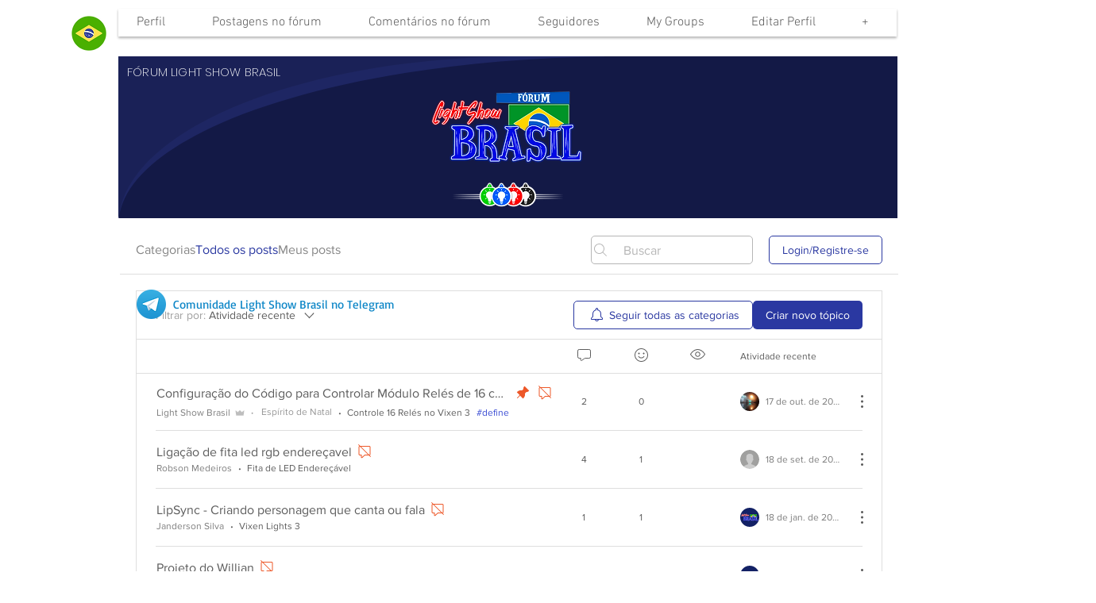

--- FILE ---
content_type: text/html; charset=utf-8
request_url: https://www.google.com/recaptcha/api2/aframe
body_size: 266
content:
<!DOCTYPE HTML><html><head><meta http-equiv="content-type" content="text/html; charset=UTF-8"></head><body><script nonce="IK_vqvsga5sCT4DsJBbIrA">/** Anti-fraud and anti-abuse applications only. See google.com/recaptcha */ try{var clients={'sodar':'https://pagead2.googlesyndication.com/pagead/sodar?'};window.addEventListener("message",function(a){try{if(a.source===window.parent){var b=JSON.parse(a.data);var c=clients[b['id']];if(c){var d=document.createElement('img');d.src=c+b['params']+'&rc='+(localStorage.getItem("rc::a")?sessionStorage.getItem("rc::b"):"");window.document.body.appendChild(d);sessionStorage.setItem("rc::e",parseInt(sessionStorage.getItem("rc::e")||0)+1);localStorage.setItem("rc::h",'1768586529254');}}}catch(b){}});window.parent.postMessage("_grecaptcha_ready", "*");}catch(b){}</script></body></html>

--- FILE ---
content_type: application/javascript
request_url: https://static.parastorage.com/services/communities-forum-client/1.1487.0/client-viewer/badge-lib.chunk.min.js
body_size: -370
content:
"use strict";(("undefined"!=typeof self?self:this).webpackJsonp__wix_communities_forum_client=("undefined"!=typeof self?self:this).webpackJsonp__wix_communities_forum_client||[]).push([[56],{82048:(e,t,o)=>{o.r(t),o.d(t,{default:()=>p});var n=o(27762),l=o.n(n),r=o(17607),i=o(95685),s=o.n(i),a=o(52490),c=o(28642),u=o(95827);const d="acyNl6",m="WPMhK0",f=(e,t)=>{const o=(0,r.omit)(e,"backgroundColor");return o.textColor=t||e.textColor,o},p=(0,u.$)(((e,t,o,n)=>{let{style:l}=n;return{textColor:(0,r.get)(l,["styleParams","colors","post-textColor","value"],"#00000")}}))((e=>{let{badge:t,hideBackground:o,size:n,textColor:i,truncateTitle:u=!1,onClick:p=r.noop,textStyle:C}=e;const _=l().useMemo((()=>new c.e),[]);return l().createElement("div",{"data-hook":"members-badge",className:s()(d,u?m:"")},l().createElement(a.C,{layout:"name-icon",size:n,badge:o?f(t,i):t,borderRadius:10,onClick:p,truncateTitle:u,textStyle:{fontWeight:"inherit",...C},httpClient:_}))}))}}]);
//# sourceMappingURL=badge-lib.chunk.min.js.map